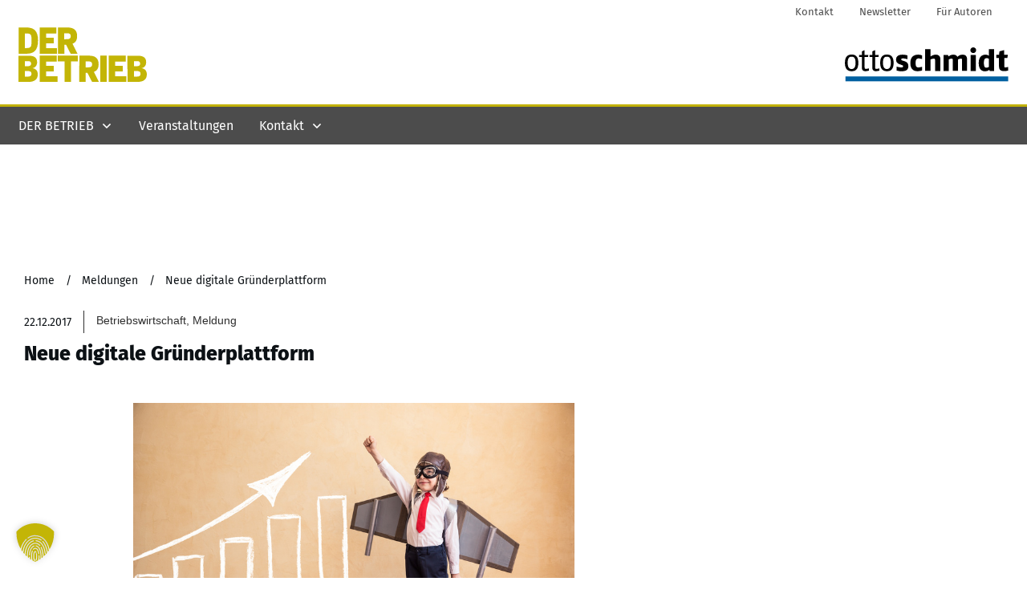

--- FILE ---
content_type: text/html; charset=utf-8
request_url: https://www.google.com/recaptcha/api2/aframe
body_size: 267
content:
<!DOCTYPE HTML><html><head><meta http-equiv="content-type" content="text/html; charset=UTF-8"></head><body><script nonce="0Gdysx3NgP3bkJlYBjl6nQ">/** Anti-fraud and anti-abuse applications only. See google.com/recaptcha */ try{var clients={'sodar':'https://pagead2.googlesyndication.com/pagead/sodar?'};window.addEventListener("message",function(a){try{if(a.source===window.parent){var b=JSON.parse(a.data);var c=clients[b['id']];if(c){var d=document.createElement('img');d.src=c+b['params']+'&rc='+(localStorage.getItem("rc::a")?sessionStorage.getItem("rc::b"):"");window.document.body.appendChild(d);sessionStorage.setItem("rc::e",parseInt(sessionStorage.getItem("rc::e")||0)+1);localStorage.setItem("rc::h",'1768989351751');}}}catch(b){}});window.parent.postMessage("_grecaptcha_ready", "*");}catch(b){}</script></body></html>

--- FILE ---
content_type: image/svg+xml
request_url: https://der-betrieb.de/wp-content/uploads//Der-Betrieb.svg
body_size: 1629
content:
<?xml version="1.0" encoding="UTF-8"?> <!-- Generator: Adobe Illustrator 21.1.0, SVG Export Plug-In . SVG Version: 6.00 Build 0) --> <svg xmlns="http://www.w3.org/2000/svg" xmlns:xlink="http://www.w3.org/1999/xlink" version="1.1" id="Ebene_1" x="0px" y="0px" viewBox="0 0 135 58" style="enable-background:new 0 0 135 58;" xml:space="preserve"> <style type="text/css"> .st0{fill:#C3B506;} </style> <path class="st0" d="M48.1,12.7V6.3h2.9c2.8,0,4,0.8,4,3.1s-1.2,3.2-4,3.2 M41.5,28h6.7v-9.6H50l4.9,9.6h7.2l-5.3-10.6 c3.3-1.2,4.9-3.8,4.9-8.1c0-6.7-3.9-9.1-10.4-9.1h-9.8V28z M22.4,28h18v-6H29.2v-5.1h8V11h-8V6.5h10.7V0.2H22.4V28z M6.8,22V6.5h1.8 c5.2,0,5.1,2.4,5.1,7.5c0,5.6,0.1,8-5,8H6.8z M0.1,28h8.3c7.4,0,12.2-3.1,12.2-14.1c0-10.5-4.7-13.7-12.2-13.7H0.1V28z"></path> <path class="st0" d="M121.4,52.2v-5.9h3.3c2.6,0,3.7,1,3.7,2.9s-1.1,3-3.6,3 M121.4,41.1v-5.3h3.3c2.4,0,3.3,1,3.3,2.7 c0,1.6-0.9,2.7-3.4,2.7L121.4,41.1L121.4,41.1z M114.7,57.8h11c4.2,0,9.3-1.7,9.3-7.7c0-4.6-2.3-6.2-5.4-6.8v-0.1 c2.5-0.5,4.7-2.3,4.7-6.3c0-6.1-5-6.8-9.1-6.8h-10.6L114.7,57.8L114.7,57.8z M94.9,57.8h18.5v-6h-11.7v-5.1h8v-5.9h-8v-4.5h11.2V30 H94.9L94.9,57.8L94.9,57.8z M86,57.8h6.8V30h-6.8L86,57.8L86,57.8z M70.6,42.4v-6.3h2.9c2.8,0,4,0.8,4,3.1c0,2.3-1.2,3.2-4,3.2H70.6 z M63.9,57.8h6.7v-9.6h1.9l4.9,9.6h7.2l-5.3-10.6c3.3-1.2,5-3.8,5-8.1c0-6.7-3.9-9.1-10.4-9.1h-9.8L63.9,57.8L63.9,57.8z M48.5,57.8 h6.8V36.2h7.2V30H41.3v6.2h7.2L48.5,57.8L48.5,57.8z M22.3,57.8h18.8v-6H29.1v-5.1h8v-5.9h-8v-4.5h11.2V30h-18V57.8z M6.7,52.2v-5.9 H10c2.6,0,3.7,1,3.7,2.9s-1.1,3-3.6,3H6.7z M6.7,41.1v-5.3H10c2.4,0,3.3,1,3.3,2.7c0,1.6-0.9,2.7-3.4,2.7L6.7,41.1L6.7,41.1z M0,57.8h11c4.2,0,9.3-1.7,9.3-7.7c0-4.6-2.3-6.2-5.4-6.8v-0.1c2.5-0.5,4.7-2.3,4.7-6.3c0-6.1-5-6.8-9.1-6.8H0V57.8z"></path> </svg> 